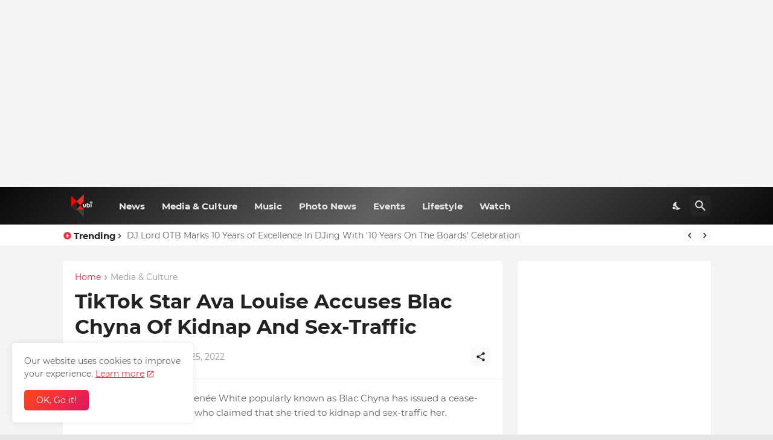

--- FILE ---
content_type: text/html; charset=utf-8
request_url: https://www.google.com/recaptcha/api2/aframe
body_size: 271
content:
<!DOCTYPE HTML><html><head><meta http-equiv="content-type" content="text/html; charset=UTF-8"></head><body><script nonce="RZxDb4qjIQujQg-NJ6BXbw">/** Anti-fraud and anti-abuse applications only. See google.com/recaptcha */ try{var clients={'sodar':'https://pagead2.googlesyndication.com/pagead/sodar?'};window.addEventListener("message",function(a){try{if(a.source===window.parent){var b=JSON.parse(a.data);var c=clients[b['id']];if(c){var d=document.createElement('img');d.src=c+b['params']+'&rc='+(localStorage.getItem("rc::a")?sessionStorage.getItem("rc::b"):"");window.document.body.appendChild(d);sessionStorage.setItem("rc::e",parseInt(sessionStorage.getItem("rc::e")||0)+1);localStorage.setItem("rc::h",'1769937280856');}}}catch(b){}});window.parent.postMessage("_grecaptcha_ready", "*");}catch(b){}</script></body></html>